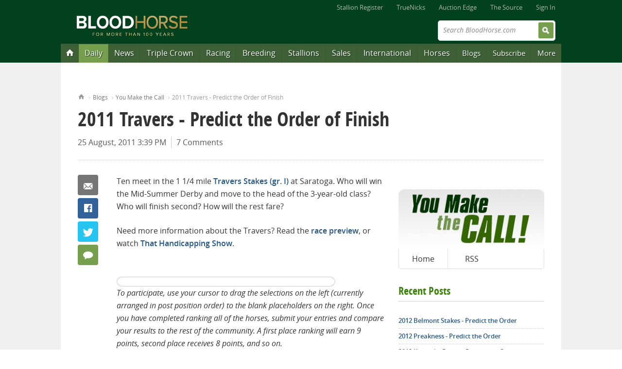

--- FILE ---
content_type: text/html; charset=utf-8
request_url: https://disqus.com/embed/comments/?base=default&f=bloodhorsecom&t_u=http%3A%2F%2Fcs.bloodhorse.com%2Fblogs%2Fyou-make-the-call%2Farchive%2F2011%2F08%2F25%2F2011-travers-predict-the-order-of-finish.aspx&t_d=2011%20Travers%20-%20Predict%20the%20Order%20of%20Finish&t_t=2011%20Travers%20-%20Predict%20the%20Order%20of%20Finish&s_o=default
body_size: 3670
content:
<!DOCTYPE html>

<html lang="en" dir="ltr" class="not-supported type-">

<head>
    <title>Disqus Comments</title>

    
    <meta name="viewport" content="width=device-width, initial-scale=1, maximum-scale=1, user-scalable=no">
    <meta http-equiv="X-UA-Compatible" content="IE=edge"/>

    <style>
        .alert--warning {
            border-radius: 3px;
            padding: 10px 15px;
            margin-bottom: 10px;
            background-color: #FFE070;
            color: #A47703;
        }

        .alert--warning a,
        .alert--warning a:hover,
        .alert--warning strong {
            color: #A47703;
            font-weight: bold;
        }

        .alert--error p,
        .alert--warning p {
            margin-top: 5px;
            margin-bottom: 5px;
        }
        
        </style>
    
    <style>
        
        html, body {
            overflow-y: auto;
            height: 100%;
        }
        

        #error {
            display: none;
        }

        .clearfix:after {
            content: "";
            display: block;
            height: 0;
            clear: both;
            visibility: hidden;
        }

        
    </style>

</head>
<body>
    

    
    <div id="error" class="alert--error">
        <p>We were unable to load Disqus. If you are a moderator please see our <a href="https://docs.disqus.com/help/83/"> troubleshooting guide</a>. </p>
    </div>

    
    <script type="text/json" id="disqus-forumData">{"session":{"canModerate":false,"audienceSyncVerified":false,"canReply":true,"mustVerify":false,"recaptchaPublicKey":"6LfHFZceAAAAAIuuLSZamKv3WEAGGTgqB_E7G7f3","mustVerifyEmail":false},"forum":{"aetBannerConfirmation":null,"founder":"108149","twitterName":"BloodHorse","commentsLinkOne":"1 Comment","guidelines":null,"disableDisqusBrandingOnPolls":false,"commentsLinkZero":"0 Comments","disableDisqusBranding":true,"id":"bloodhorsecom","createdAt":"2008-09-25T11:56:58.556476","category":"Sports","aetBannerEnabled":false,"aetBannerTitle":null,"raw_guidelines":null,"initialCommentCount":null,"votingType":null,"daysUnapproveNewUsers":2,"installCompleted":true,"moderatorBadgeText":"BH Staff","commentPolicyText":null,"aetEnabled":false,"channel":null,"sort":2,"description":null,"organizationHasBadges":true,"newPolicy":true,"raw_description":null,"customFont":null,"language":"en","adsReviewStatus":1,"commentsPlaceholderTextEmpty":null,"daysAlive":4,"forumCategory":{"date_added":"2016-01-28T01:54:31","id":10,"name":"Sports"},"linkColor":null,"colorScheme":"light","pk":"43365","commentsPlaceholderTextPopulated":null,"permissions":{},"commentPolicyLink":null,"aetBannerDescription":null,"favicon":{"permalink":"https://disqus.com/api/forums/favicons/bloodhorsecom.jpg","cache":"https://c.disquscdn.com/uploads/forums/4/3365/favicon.png"},"name":"BloodHorse.com","commentsLinkMultiple":"{num} Comments","settings":{"threadRatingsEnabled":false,"adsDRNativeEnabled":false,"behindClickEnabled":false,"disable3rdPartyTrackers":true,"adsVideoEnabled":false,"adsProductVideoEnabled":false,"adsPositionBottomEnabled":false,"ssoRequired":false,"contextualAiPollsEnabled":false,"unapproveLinks":true,"adsPositionRecommendationsEnabled":false,"adsEnabled":false,"adsProductLinksThumbnailsEnabled":false,"hasCustomAvatar":true,"organicDiscoveryEnabled":false,"adsProductDisplayEnabled":false,"adsProductLinksEnabled":false,"audienceSyncEnabled":false,"threadReactionsEnabled":false,"linkAffiliationEnabled":false,"adsPositionAiPollsEnabled":false,"disableSocialShare":false,"adsPositionTopEnabled":false,"adsProductStoriesEnabled":false,"sidebarEnabled":false,"adultContent":false,"allowAnonVotes":false,"gifPickerEnabled":false,"mustVerify":true,"badgesEnabled":false,"mustVerifyEmail":true,"allowAnonPost":false,"unapproveNewUsersEnabled":false,"mediaembedEnabled":false,"aiPollsEnabled":false,"userIdentityDisabled":false,"adsPositionPollEnabled":false,"discoveryLocked":false,"validateAllPosts":false,"adsSettingsLocked":false,"isVIP":false,"adsPositionInthreadEnabled":false},"organizationId":33184,"typeface":"sans-serif","url":"http://www.bloodhorse.com/","daysThreadAlive":4,"avatar":{"small":{"permalink":"https://disqus.com/api/forums/avatars/bloodhorsecom.jpg?size=32","cache":"https://c.disquscdn.com/uploads/forums/4/3365/avatar32.jpg?1384807179"},"large":{"permalink":"https://disqus.com/api/forums/avatars/bloodhorsecom.jpg?size=92","cache":"https://c.disquscdn.com/uploads/forums/4/3365/avatar92.jpg?1384807179"}},"signedUrl":"http://disq.us/?url=http%3A%2F%2Fwww.bloodhorse.com%2F&key=D8NBWKmOAtYP1-99I31KjA"}}</script>

    <div id="postCompatContainer"><div class="comment__wrapper"><div class="comment__name clearfix"><img class="comment__avatar" src="https://c.disquscdn.com/uploads/forums/4/3365/avatar92.jpg?1384807179" width="32" height="32" /><strong><a href="">Alysheba4ever</a></strong> &bull; 14 years ago
        </div><div class="comment__content"><p>I have been following Coil since Bob Baffert first mentioned him when he was looking to go to the Kentucky Derby and said that he had this horse named Coil but wasn't sure if he would be ready for the classics in time. He is a son of Point Given, he said and he thought he was going to be a really good one. Maybe as good as his sire. I think he got the big horse he was hoping for. </p></div></div><div class="comment__wrapper"><div class="comment__name clearfix"><img class="comment__avatar" src="https://c.disquscdn.com/uploads/forums/4/3365/avatar92.jpg?1384807179" width="32" height="32" /><strong><a href="">capperr44</a></strong> &bull; 14 years ago
        </div><div class="comment__content"><p>I've been waiting to bet against Uncle Mo. Dominus and Justin Phillip are my choices.</p></div></div><div class="comment__wrapper"><div class="comment__name clearfix"><img class="comment__avatar" src="https://c.disquscdn.com/uploads/forums/4/3365/avatar92.jpg?1384807179" width="32" height="32" /><strong><a href="">street  sense</a></strong> &bull; 14 years ago
        </div><div class="comment__content"><p>with a win in the travers stakes shackleford will wrap up the three year eclipse title. he will be tough too get by in the final furlong</p></div></div><div class="comment__wrapper"><div class="comment__name clearfix"><img class="comment__avatar" src="https://c.disquscdn.com/uploads/forums/4/3365/avatar92.jpg?1384807179" width="32" height="32" /><strong><a href="">trackjack</a></strong> &bull; 14 years ago
        </div><div class="comment__content"><p>Coil to win.  The move he made in the Haskell, after bobbling at the break, then passing a classy field, was breathtaking.  My only concern is will he be able to settle again, which was the key in the Haskell with blinkers off.</p><p><br></p><p>Coil, Stay Thirsty, Ruler On Ice, Shackleford.</p><p><br></p><p>Caleb's Posse to win the King's Bishop at a decent price.  The race is setting up perfectly for him.  </p><p><br></p><p>Good Luck!   </p></div></div><div class="comment__wrapper"><div class="comment__name clearfix"><img class="comment__avatar" src="https://c.disquscdn.com/uploads/forums/4/3365/avatar92.jpg?1384807179" width="32" height="32" /><strong><a href="">Karen in Indiana</a></strong> &bull; 14 years ago
        </div><div class="comment__content"><p>I've been following Stay Thirsty since last year because of his pedigree and it's been wonderful to see him coming into his own. Most people love the speed pedigrees, but I go for endurance. Those horses tend to stick around longer.</p></div></div><div class="comment__wrapper"><div class="comment__name clearfix"><img class="comment__avatar" src="https://c.disquscdn.com/uploads/forums/4/3365/avatar92.jpg?1384807179" width="32" height="32" /><strong><a href="">Pedigree Ann</a></strong> &bull; 14 years ago
        </div><div class="comment__content"><p>Stay Thirsty is from a later-maturing, distance-loving family; his dam's only lifetime win came at 4, at 12f over the All-Weather at Lingfield. His half-brother Andromeda's Hero placed in the Belmont, Suburban, and JC Gold Cup. The second dam placed in the Alabama, CCA Oaks, and the Ladies H when it was G1 at 10f. The third dam placed in the CCA Oaks and so did a full sister. Fifth dam was a full sister to Triple Crown winner Assault and foaled Prove Out, who upset Secretariat in the Woodward (10f then) and also won the JC Gold Cup at 2 miles. The fact that ST showed some talent at 2 and early at 3 was surprising; he had to be doing it on class. He may end up as a BC Marathoner at 4 and 5.</p></div></div><div class="comment__wrapper"><div class="comment__name clearfix"><img class="comment__avatar" src="https://c.disquscdn.com/uploads/forums/4/3365/avatar92.jpg?1384807179" width="32" height="32" /><strong><a href="">The Deacon</a></strong> &bull; 14 years ago
        </div><div class="comment__content"><p>If Coil is as good as they say then he should win, he is obviously the freshest horse in here. Many of these 3 year olds have had a hard campaign, especially Shackleford. Sooner or later they will horses, we musn't forget that these are just 3 year olds growing up fast.</p><p><br></p><p>Still like Uncle Mo in the King's Bishop, haven't given up on him.</p></div></div></div>


    <div id="fixed-content"></div>

    
        <script type="text/javascript">
          var embedv2assets = window.document.createElement('script');
          embedv2assets.src = 'https://c.disquscdn.com/embedv2/latest/embedv2.js';
          embedv2assets.async = true;

          window.document.body.appendChild(embedv2assets);
        </script>
    



    
</body>
</html>


--- FILE ---
content_type: application/javascript; charset=UTF-8
request_url: http://bloodhorsecom.disqus.com/count-data.js?2=http%3A%2F%2Fcs.bloodhorse.com%2Fblogs%2Fyou-make-the-call%2Farchive%2F2011%2F08%2F25%2F2011-travers-predict-the-order-of-finish.aspx
body_size: 355
content:
var DISQUSWIDGETS;

if (typeof DISQUSWIDGETS != 'undefined') {
    DISQUSWIDGETS.displayCount({"text":{"and":"and","comments":{"zero":"0 Comments","multiple":"{num} Comments","one":"1 Comment"}},"counts":[{"id":"http:\/\/cs.bloodhorse.com\/blogs\/you-make-the-call\/archive\/2011\/08\/25\/2011-travers-predict-the-order-of-finish.aspx","comments":7}]});
}

--- FILE ---
content_type: application/x-javascript
request_url: http://i.bloodhorse.com/js/ranking/ranking.js
body_size: 650
content:
function initRank(nHeight){
	document.getElementById("ranker").height = nHeight;
}
function setRankCookie(sCookie,sValue){
	var exdate=new Date();
	exdate.setDate(exdate.getDate()+365);
	document.cookie = sCookie + '=' + sValue + '; expires='+exdate.toGMTString()+ '; path=/; domain=bloodhorse.com';
}
function cookieValue(cookieName) {
	var thisCookie = document.cookie.split("; ");
	for (var i=0; i<thisCookie.length; i++) {
		if (cookieName == thisCookie[i].split("=")[0]) {
			return thisCookie[i].split("=")[1];
		}
	}
	return "0";
}
function writeRanker(xmlPath){
	document.write('<div style="clear:both;height:10px;width:450px;background:url(http://i.bloodhorse.com/img/new/roundedRect_450_top.gif) no-repeat top left"></div><div id="rankerHolder" style="border-right:1px solid #d0d0d0;border-left:1px solid #d0d0d0;width:448px;"></div><div style="height:10px;width:450px; background:url(http://i.bloodhorse.com/img/new/roundedRect_450_bottom.gif) no-repeat top left"></div>');
	soRank = new SWFObject("http://i.bloodhorse.com/flash/ranking/ranker.swf?" + (new Date).getTime(),"ranker","450","1","8","#ffffff");
	soRank.addParam("wmode", "transparent");
	soRank.addParam("allowScriptAccess", "always");
	soRank.addVariable("sXmlPath", xmlPath);
	soRank.write("rankerHolder");
} 
